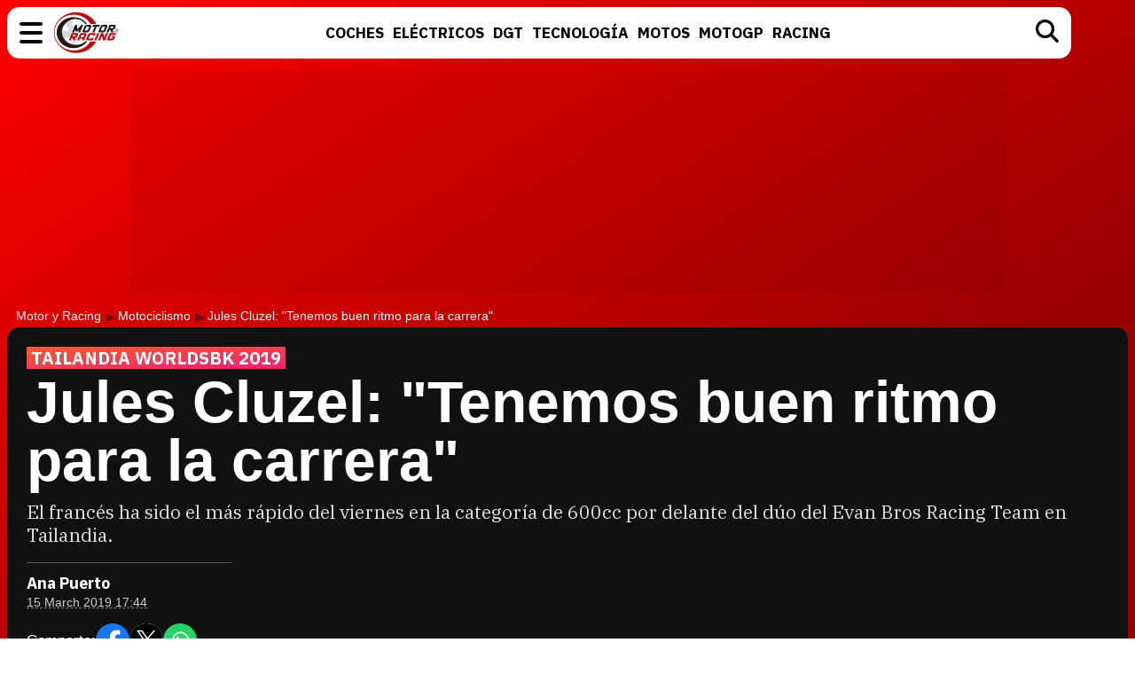

--- FILE ---
content_type: text/html; charset=UTF-8
request_url: https://www.motoryracing.com/motogp/noticias/jules-cluzel-tenemos-buen-ritmo-carrera/
body_size: 11162
content:
<!DOCTYPE html>
<html lang="es">
<head>
<title>Jules Cluzel: "Tenemos buen ritmo para la carrera" - Motor y Racing</title>
<meta charset="UTF-8">
<meta name="description" content="El francés ha sido el más rápido del viernes en la categoría de 600cc por delante del dúo del Evan Bros Racing Team en Tailandia." />
<meta name="robots" content="max-image-preview:large">
<meta property="fb:app_id" content="113654438707458" />
<meta property="og:site_name" content="Motor y Racing"/>
<link href="https://www.motoryracing.com/images/noticias/portada/28000/28268-n.jpg" rel="image_src" />
<meta property="og:title" content="Jules Cluzel: 'Tenemos buen ritmo para la carrera'"/>
<meta property="og:url" content="https://www.motoryracing.com/motogp/noticias/jules-cluzel-tenemos-buen-ritmo-carrera/"/>
<meta property="og:description" content="El francés ha sido el más rápido del viernes en la categoría de 600cc por delante del dúo del Evan Bros Racing Team en Tailandia."/>
<meta property="og:type" content="article"/>
<meta property="og:image" content="https://www.motoryracing.com/images/noticias/portada/28000/28268-n.jpg"/>
<meta name="twitter:card" content="summary_large_image"> 
<meta name="twitter:site" content="@motoryracing">
<meta name="twitter:url" content="https://www.motoryracing.com/motogp/noticias/jules-cluzel-tenemos-buen-ritmo-carrera/">
<meta name="twitter:title" content="Jules Cluzel: 'Tenemos buen ritmo para la carrera'">
<meta name="twitter:description" content="El francés ha sido el más rápido del viernes en la categoría de 600cc por delante del dúo del Evan Bros Racing Team en Tailandia.">
<meta name="twitter:image" content="https://www.motoryracing.com/images/noticias/portada/28000/28268-n.jpg">
<meta name="viewport" content="width=device-width, initial-scale=1.0" />
<meta name="keywords" content="Jules Cluzel, GMT94 Yamaha, World Supersport, Supersport, Mundial de Superbikes, THAWorldSBK" />
<meta http-equiv="Content-Type" content="text/html; charset=utf-8" />
<meta http-equiv="Content-Language" content="es" />
<link rel="stylesheet" href="https://www.motoryracing.com/css/styles.min.css?v=0.7" type="text/css"/>
<link rel="alternate" type="application/rss+xml" title="Motor y Racing RSS" href="https://www.motoryracing.com/rss/motoryracing.xml" />
<link rel="canonical" href="https://www.motoryracing.com/motogp/noticias/jules-cluzel-tenemos-buen-ritmo-carrera/">
<link rel="preconnect" href="https://pagead2.googlesyndication.com">
<link rel="preconnect" href="https://tags.refinery89.com">
<link rel="preconnect" href="https://fonts.googleapis.com">
<link rel="preconnect" href="https://fonts.gstatic.com" crossorigin>
<link rel="stylesheet" href="https://fonts.googleapis.com/css2?family=IBM+Plex+Sans:wght@700&family=IBM+Plex+Serif:wght@400;700&display=swap" media="all" onload="this.media='all'">
<noscript>
  <link rel="stylesheet" href="https://fonts.googleapis.com/css2?family=IBM+Plex+Sans:wght@700&family=IBM+Plex+Serif:wght@400;700&display=swap">
</noscript>
<link fetchpriority="high" rel="preload" as="image" href="https://www.motoryracing.com/images/noticias/portada/28000/28268-n4.webp" media="(max-width:250px)" type="image/webp"/>
<link fetchpriority="high" rel="preload" as="image" href="https://www.motoryracing.com/images/noticias/portada/28000/28268-n3.webp" media="(min-width:251px) and (max-width:350px)" type="image/webp"/>
<link fetchpriority="high" rel="preload" as="image" href="https://www.motoryracing.com/images/noticias/portada/28000/28268-n2.webp" media="(min-width:351px) and (max-width:550px)" type="image/webp"/>
<link fetchpriority="high" rel="preload" as="image" href="https://www.motoryracing.com/images/noticias/portada/28000/28268-n1.webp" media="(min-width:551px) and (max-width:750px)" type="image/webp"/>
<link fetchpriority="high" rel="preload" as="image" href="https://www.motoryracing.com/images/noticias/portada/28000/28268-n.webp" media="(min-width:751px)" type="image/webp"/>
<script type="application/ld+json">[{"@context":"http://schema.org","@type":"NewsArticle","mainEntityOfPage":{"@type":"WebPage","id":"https://www.motoryracing.com/motogp/noticias/jules-cluzel-tenemos-buen-ritmo-carrera/","breadcrumb":{"@type":"BreadcrumbList","itemListElement":[{"@type":"ListItem","position":1,"item":{"@id":"https://www.motoryracing.com","name":"Motor y Racing"}},{"@type":"ListItem","position":2,"item":{"@id":"https://www.motoryracing.com/motociclismo/","name":"Motociclismo"}},{"@type":"ListItem","position":3,"item":{"@id":"https://www.motoryracing.com/motogp/noticias/jules-cluzel-tenemos-buen-ritmo-carrera/","name":"Jules Cluzel: &quot;Tenemos buen ritmo para la carrera&quot;"}}]}},"author":{"@type":"Person","name":"Ana Puerto"},"datePublished":"2019-03-15T17:44:38+01:00","dateModified":"2019-03-15T17:44:38+01:00","headline":"Jules Cluzel: &quot;Tenemos buen ritmo para la carrera&quot;","articleBody":"Jules Cluzel aterriza en el Circuito Internacional de Chang en Buriram como segundo clasificado del campeonato tras su segundo puesto en la carrera de Australia. Aquella carrera fue algo imprevista ya que fue a flag to flag, toda una lotería en la que el francés ganó 20 puntos del podio de Phillip Island. Esto es empezar el año positivamente, y quiere seguir en ese camino para poder luchar por el título de nuevo esta temporada como lo hizo en 2018 contra Sandro Cortese. Después de llevarse el mejor tiempo en el primer día en Buriram, Cluzel admite que está contento &quot;porque ha dado un gran paso después de Australia&quot;, donde les costó un poco a su equipo GMT94 y a él. &quot;Cogimos 20 puntos, que por supuesto es bueno, pero tenemos que mejorar como hemos hecho hoy en los entrenamientos libres del viernes. Tendremos que mantenernos así y mejorar de cara a la clasificación de mañana. De todas formas, creo que tenemos buen ritmo para la carrera&quot;, concluye el francés. El ritmo es algo clave para la carrera, pero también las sensaciones del piloto. &quot;Estoy muy contento con la configuración. Sinceramente no he probado mucho, pero mañana probaré algo distinto, aunque no algo loco porque tenemos el ritmo&quot;, confirmaba Jules. &quot;Este circuito es uno en los que se frena fuerte, algo que me gusta, y se va muy rápido. Es importante coger muchos puntos aquí&quot;, zanjaba.","image":{"@type":"ImageObject","url":"https://www.motoryracing.com/images/noticias/portada/28000/28268-n2.jpg","height":"448","width":"700"},"isPartOf":{"@type":"WebSite","url":"https://www.motoryracing.com","name":"Motor y Racing"},"publisher":{"@type":"Organization","name":"Motor y Racing","url":"https://www.motoryracing.com","logo":{"@type":"ImageObject","url":"https://www.motoryracing.com/img/logo.png","width":"226","height":"38"},"sameAs":["https://www.facebook.com/motoryracing/","https://twitter.com/motoryracing","https://www.instagram.com/motoryracing/","https://www.youtube.com/c/motoryracing"]}}]</script>
<script>
    !function(t,e){var o,n,p,r;e.__SV||(window.posthog=e,e._i=[],e.init=function(i,s,a){function g(t,e){var o=e.split(".");2==o.length&&(t=t[o[0]],e=o[1]),t[e]=function(){t.push([e].concat(Array.prototype.slice.call(arguments,0)))}}(p=t.createElement("script")).type="text/javascript",p.crossOrigin="anonymous",p.async=!0,p.src=s.api_host.replace(".i.posthog.com","-assets.i.posthog.com")+"/static/array.js",(r=t.getElementsByTagName("script")[0]).parentNode.insertBefore(p,r);var u=e;for(void 0!==a?u=e[a]=[]:a="posthog",u.people=u.people||[],u.toString=function(t){var e="posthog";return"posthog"!==a&&(e+="."+a),t||(e+=" (stub)"),e},u.people.toString=function(){return u.toString(1)+".people (stub)"},o="init Ie Ts Ms Ee Es Rs capture Ge calculateEventProperties Os register register_once register_for_session unregister unregister_for_session js getFeatureFlag getFeatureFlagPayload isFeatureEnabled reloadFeatureFlags updateEarlyAccessFeatureEnrollment getEarlyAccessFeatures on onFeatureFlags onSurveysLoaded onSessionId getSurveys getActiveMatchingSurveys renderSurvey canRenderSurvey canRenderSurveyAsync identify setPersonProperties group resetGroups setPersonPropertiesForFlags resetPersonPropertiesForFlags setGroupPropertiesForFlags resetGroupPropertiesForFlags reset get_distinct_id getGroups get_session_id get_session_replay_url alias set_config startSessionRecording stopSessionRecording sessionRecordingStarted captureException loadToolbar get_property getSessionProperty Ds Fs createPersonProfile Ls Ps opt_in_capturing opt_out_capturing has_opted_in_capturing has_opted_out_capturing clear_opt_in_out_capturing Cs debug I As getPageViewId captureTraceFeedback captureTraceMetric".split(" "),n=0;n<o.length;n++)g(u,o[n]);e._i.push([i,s,a])},e.__SV=1)}(document,window.posthog||[]);
    posthog.init('phc_HJSC0EG7iyGsMRTs8B7O6aFaZ4txnmfjCcPjPDTyP9I', {
        api_host: 'https://eu.i.posthog.com',
        defaults: '2025-05-24',
        person_profiles: 'identified_only',
    })
</script>
<script type="text/javascript" data-cfasync="false">

(function(i,s,o,g,r,a,m){i['GoogleAnalyticsObject']=r;i[r]=i[r]||function(){
	(i[r].q=i[r].q||[]).push(arguments)},i[r].l=1*new Date();a=s.createElement(o),
	m=s.getElementsByTagName(o)[0];a.async=1;a.src=g;m.parentNode.insertBefore(a,m)
})(window,document,'script','//www.google-analytics.com/analytics.js','ga');


ga('create', 'UA-21185195-1', 'auto', 'main');
ga('create', 'UA-37727950-1', 'auto', 'secondary');
ga('main.send', 'pageview');
ga('secondary.send', 'pageview');
</script>

<script async src="/js/stats.min.js?v=1.0.9"></script>
<script src="https://tags.refinery89.com/motoryracingcom.js" async></script><link rel="icon" href="/favicon.svg"/>
<link rel="apple-touch-icon" sizes="180x180" href="/apple-touch-icon.png"/>
<link rel="mask-icon" href="/safari-pinned-tab.svg" color="#5bbad5"/>
<script defer src="https://cdn.gravitec.net/storage/b8a9dc5b83c803c308a1c933780e5438/client.js"></script>

<script>(function(w,d,s,l,i){w[l]=w[l]||[];w[l].push({'gtm.start': 
new Date().getTime(),event:'gtm.js'});var f=d.getElementsByTagName(s)[0], 
j=d.createElement(s),dl=l!='dataLayer'?'&l='+l:'';j.async=true;j.src= 
'https://www.googletagmanager.com/gtm.js?id='+i+dl;f.parentNode.insertBefore(j,f); 
})(window,document,'script','dataLayer','GTM-PMFLHNT3');</script> 


<script> 
	(function(d,s,id,h,t){ 
		var js,r,djs = d.getElementsByTagName(s)[0]; 
		if (d.getElementById(id)) {return;} 
		js = d.createElement('script');js.id =id;js.async=1; 
		js.h=h;js.t=t; 
		r=encodeURI(btoa(d.referrer)); 
		js.src="//"+h+"/pixel/js/"+t+"/"+r; 
		djs.parentNode.insertBefore(js, djs); 
	}(document, 'script', 'dogtrack-pixel','noxv.spxl.socy.es', 'NOXV_491_646_733')); 
</script> 

</head>
<body>
<header>
	<div class="cnt">
		<div class="bmenu" id="menubtn" role="button" aria-expanded="false" aria-controls="desplg" aria-label="Menú principal" onclick="var om=document.getElementById('desplg'); ot=document.getElementById('desps'); this.classList.toggle('active'); this.setAttribute('aria-expanded', this.classList.contains('active')); ot.classList.remove('active'); om.classList.toggle('active'); return false;"><span></span><span></span><span></span></div>
		<div class="myr"><a href="https://www.motoryracing.com"><span>Motor y Racing</span></a></div>
		<nav><ul>
			<li><a href="https://www.motoryracing.com/coches/"><span>Coches</span></a></li>
			<li><a href="https://www.motoryracing.com/electricos/"><span>Eléctricos</span></a></li>
			<li><a href="https://www.motoryracing.com/dgt/"><span>DGT</span></a></li>
			<li><a href="https://www.motoryracing.com/tecnologia/"><span>Tecnología</span></a></li>
			<li><a href="https://www.motoryracing.com/motos/"><span>Motos</span></a></li>
			<li><a href="https://www.motoryracing.com/motogp/"><span>MotoGP</span></a></li>
			<li><a href="https://www.motoryracing.com/racing/"><span>Racing</span></a></li>
		</ul></nav>
		<div class="bsearch" id="bsearch"><img src="/img/i_search.svg" width="26" height="26" alt="Buscar"/></div>
	</div>
</header>
<div class="overmenu" id="desplg">
	<div class="cnt">
		<ul>
			<li onclick="location.href='https://www.motoryracing.com/coches/'"><span>Coches</span></li>
			<li onclick="location.href='https://www.motoryracing.com/electricos/'"><span>Eléctricos</span></li>
			<li onclick="location.href='https://www.motoryracing.com/dgt/'"><span>DGT</span></li>
			<li onclick="location.href='https://www.motoryracing.com/tecnologia/'"><span>Tecnología</span></li>
			<li onclick="location.href='https://www.motoryracing.com/motos/'"><span>Motos</span></li>
			<li onclick="location.href='https://www.motoryracing.com/motogp/'"><span>MotoGP</span></li>
			<li onclick="location.href='https://www.motoryracing.com/racing/'"><span>Racing</span></li>
		</ul>
	</div>
</div>
<div class="overmenu" id="desps">
	<div class="cnt">
		<input type="text" id="searchtext" placeholder="Buscar..." />
	</div>
</div>
	<div class="over3rd" id="over3rd_sch"><div class="cnt" id="suggestions"></div></div>
<form name="search" id="search" action="/buscar/" method="post">
	<input type="hidden" name="q" id="ajcbus" value="" />
</form>
<div class="tad-wrap"><div id='top'></div></div>
<div id='x01'></div>

<style>
.bigmodule .info { display:inline-block; border-top:1px solid #555; margin:18px 0 0 0; padding:14px 40px 4px 0px; }
.bigmodule .author { font-family: 'IBM Plex Sans', sans-serif; color:#FFF; font-weight:700; font-size:18px; margin:0 0 5px 0; }
.bigmodule .date { font-family: -apple-system, BlinkMacSystemFont, Helvetica, sans-serif; font-size:14px; }
.bigmodule .date a { color:#CCC; text-decoration-style: dashed; text-decoration-color:#666; }
.cuadro-social { display:flex; align-items:center; gap:10px; margin:15px 0 4px 0; font-family: -apple-system, BlinkMacSystemFont, Helvetica, sans-serif; font-size:17px; color:#FFF; }
.cuadro-social a { display:block; width:38px; height:38px; }
.cuadro-social a span { display:none; }
.c-fb { background:url('/img/c_fb.svg'); background-size:38px 38px; }
.c-tw { background:url('/img/c_x.svg') #FFF; border-radius:40px; background-size:38px 38px; }
.c-wa { background:url('/img/c_whats.svg'); background-size:38px 38px; }
.art-rltd .tit { font-family: 'IBM Plex Sans', sans-serif; font-size:15px; font-weight:700; text-transform:uppercase; }
.blackbox ul { font-family:-apple-system, BlinkMacSystemFont, Helvetica, sans-serif; margin:15px 0 2px 20px; }
.blackbox ul li { font-weight:500; margin:0 0 8px 0; font-size:19px; }
.blackbox ul li a { color:#FFF; text-decoration:none; transition:text-decoration .3s ease-in-out; }
.blackbox ul li::marker { color:#fd0000; }
article .txt ul, article .txt ol {margin:1.4em 2em;}
article .txt .table-wrapper { max-width:100%; overflow-x:scroll; margin-bottom:22px; }
article .txt table { margin-bottom:16px; width:100%; font-size:85%; line-height:1.2em; border-collapse: separate;  border-spacing: 0;; border:1px solid #CCC; border-radius:10px; max-width:100%; min-width:100%; }
article .txt th, td { padding:7px 6px; }
article .txt th { background:#EEE; }
article .txt th:first-child { border-top-left-radius: 10px; }
article .txt th:last-child { border-top-right-radius: 10px; }
@media (max-width:500px) { .bigmodule .info { padding-right:20px; } }
.lat-box { border:1px solid #CCC; border-radius: var(--radius); margin-bottom:22px; padding:16px; font-family:var(--f-sans); }
.lat-tit { background:#EEE; text-transform:uppercase; border-radius:var(--radius-small); font-weight:bold; font-size:15.5px; letter-spacing:.03em; padding:6px 12px; margin-bottom:18px; color:#333; }
.lat-list { list-style:none; display:flex; flex-direction:column; gap:12px; }
.lat-list li { display:flex; gap:10px; cursor:pointer; align-items:center; }
.list-img { flex:0 0 75px; width:75px; height:75px; border-radius:var(--radius-small); overflow:hidden; }
.list-img img { width:75px; height:75px; object-fit:cover; transition:transform var(--t-medium); will-change:transform; }
.list-tit a { color:#000; font-size:17.5px; line-height:1.18em; text-decoration:underline; text-decoration-color:#FFF; text-decoration-thickness:3px; transition:text-decoration-color var(--t-medium); will-change:text-decoration-color; display: -webkit-box; -webkit-line-clamp: 3; -webkit-box-orient: vertical; overflow: hidden; }
@media (hover: hover) and (pointer: fine) {
.blackbox ul li a:hover { text-decoration:underline; }
.lat-list li:hover a { text-decoration:underline; text-decoration-color:#BBB; text-decoration-thickness:3px; }
.lat-list li:hover .list-img img { transform:scale(1.15); }
}
</style>

<main>
<div class="bigmodule">
	<div class="cnt">
		<div class="breadcrumb">
			<a class="bcl" href="https://www.motoryracing.com">Motor y Racing</a> <a class="bcl" href="https://www.motoryracing.com/motociclismo/">Motociclismo</a> Jules Cluzel: "Tenemos buen ritmo para la carrera"
		</div>
		<div class="blackbox">
			<div class="bcnt">
				<p class="antetit"><span>TAILANDIA WORLDSBK 2019</span></p>
				<h1>Jules Cluzel: "Tenemos buen ritmo para la carrera"</h1>
				<p class="desc">El francés ha sido el más rápido del viernes en la categoría de 600cc por delante del dúo del Evan Bros Racing Team en Tailandia.</p>
				
				<div class="info">
					<div class="avatar"></div>
					<div class="data">
						<p class="author">Ana Puerto</p>
						<p class="date"><a class="enlacefecha" href="https://www.motoryracing.com/archivo/2019/03-15/">15 March 2019 17:44</a></p>
					</div>
					<div class="cuadro-social">
						<p>Comparte:</p>
						<a target="_blank" href="https://www.facebook.com/sharer/sharer.php?u=https://www.motoryracing.com/motogp/noticias/jules-cluzel-tenemos-buen-ritmo-carrera/" class="c-fb" rel="nofollow"><span>Facebook</span></a>
						<a target="_blank" href="https://x.com/intent/tweet?text=En @motoryracing: Jules+Cluzel%3A+%22Tenemos+buen+ritmo+para+la+carrera%22&url=https%3A%2F%2Fwww.motoryracing.com%2Fmotogp%2Fnoticias%2Fjules-cluzel-tenemos-buen-ritmo-carrera%2F" class="c-tw" rel="nofollow"><span>X</span></a>
						<a href="whatsapp://send?text=Jules+Cluzel%3A+%22Tenemos+buen+ritmo+para+la+carrera%22%20https://www.motoryracing.com/motogp/noticias/jules-cluzel-tenemos-buen-ritmo-carrera/" data-action="share/whatsapp/share" class="c-wa" target="_blank" rel="nofollow"><span>WhatsApp</span></a>
					</div>
				</div>
			</div>
						<figure>
				<picture>
									<source media="(max-width:250px)" srcset="https://www.motoryracing.com/images/noticias/portada/28000/28268-n4.webp" type="image/webp">
					<source media="(min-width:251px) and (max-width:350px)" srcset="https://www.motoryracing.com/images/noticias/portada/28000/28268-n3.webp" type="image/webp">
					<source media="(min-width:351px) and (max-width:550px)" srcset="https://www.motoryracing.com/images/noticias/portada/28000/28268-n2.webp" type="image/webp">
					<source media="(min-width:551px) and (max-width:750px)" srcset="https://www.motoryracing.com/images/noticias/portada/28000/28268-n1.webp" type="image/webp">
					<source media="(min-width:751px)" srcset="https://www.motoryracing.com/images/noticias/portada/28000/28268-n.webp" type="image/webp">
					<img class="cover" src="https://www.motoryracing.com/images/noticias/portada/28000/28268-n.jpg" alt="Jules Cluzel: &quot;Tenemos buen ritmo para la carrera&quot;" width="1500" height="750" decoding="async" loading="eager">
								</picture>
			</figure>
					</div>
	</div>
</div>
<div class="mainmodule">
	<div class="cnt">
		<div class="center">
						<article>
				<div class="txt">
				<p><b>Jules Cluzel</b> aterriza en el Circuito Internacional de Chang en Buriram como segundo clasificado del campeonato tras su segundo puesto en la carrera de Australia. Aquella carrera fue algo imprevista ya que fue a <i>flag to flag,</i> <b>toda una lotería en la que el francés ganó 20 puntos del podio de Phillip Island. </b>Esto es empezar el año positivamente, y quiere seguir en ese camino para poder luchar por el título de nuevo esta temporada como lo hizo en 2018 contra Sandro Cortese.</p><div class='videoplaylist'><div class='videoplaylist-cnt'><div class='video-title'><span>Vídeo recomendado</span> Vídeo de presentación del nuevo Peugeot e-208 GTI</div><div class='video-wrapper'><video id='vid-3' class='video-js vjs-default-skin' data-title='Vídeo de presentación del nuevo Peugeot e-208 GTI' poster='' controls preload='auto' width='640' height='360' loop='true' playsinline><source src='https://www.motoryracing.com/media/videos/000/3/playlist.m3u8' type='application/x-mpegURL'><source src='https://www.motoryracing.com/media/videos/000/3/manifest.mpd' type='application/dash+xml'> <source src='https://www.motoryracing.com/media/videos/000/3.mp4' type='video/mp4'>El navegador no soporta el tag de vídeo.</video></div><div class='floating-countdown'></div><button class='floating-close'>X</button><button class='unmute-button' aria-label='Unmute video'><svg viewBox='0 0 24 24' xmlns='http://www.w3.org/2000/svg'><path d='M3.63 3.63a.996.996 0 0 0 0 1.41L7.29 8.7 7 9H4c-.55 0-1 .45-1 1v4c0 .55.45 1 1 1h3l3.29 3.29c.63.63 1.71.18 1.71-.71v-4.17l4.18 4.18c-.49.37-1.02.68-1.6.91-.36.15-.58.53-.58.92 0 .72.73 1.18 1.39.91.8-.33 1.55-.77 2.22-1.31l1.34 1.34a.996.996 0 1 0 1.41-1.41L5.05 3.63c-.39-.39-1.02-.39-1.42 0zM19 12c0 .82-.15 1.61-.41 2.34l1.53 1.53c.56-1.17.88-2.48.88-3.87 0-3.83-2.4-7.11-5.78-8.4-.59-.23-1.22.23-1.22.86v.19c0 .38.25.71.61.85C17.18 6.54 19 9.06 19 12zm-7-8-1.88 1.88L12 7.76zm4.5 8A4.5 4.5 0 0 0 14 7.97v1.79l2.48 2.48c.01-.08.02-.16.02-.24z'/></svg></button></div></div>

<link rel="stylesheet" href="https://www.motoryracing.com/css/video.custom.min.css" media="print" onload="this.media='all'">
<link rel="stylesheet" href="https://www.motoryracing.com/css/video-js.min.css" media="print" onload="this.media='all'">
<link rel="stylesheet" href="https://www.motoryracing.com/css/videojs.ads.css" media="print" onload="this.media='all'">
<link rel="stylesheet" href="https://www.motoryracing.com/css/videojs.ima.css" media="print" onload="this.media='all'">
<script src="//imasdk.googleapis.com/js/sdkloader/ima3.js"></script>
<script src="https://www.motoryracing.com/js/video.min.js"></script>
<script src="https://www.motoryracing.com/js/videojs.ads.min.js"></script>
<script src="https://www.motoryracing.com/js/videojs.ima.js"></script>
	
<script>
document.addEventListener('DOMContentLoaded', function() {
    const videoSliders = document.querySelectorAll('.videoplaylist');
    
    videoSliders.forEach((videoSlider, index) => {
        const video = videoSlider.querySelector('video');
        const videosliderCnt = videoSlider.querySelector('.videoplaylist-cnt');
        const countdown = videoSlider.querySelector('.floating-countdown');
        const closeBtn = videoSlider.querySelector('.floating-close');
        const unmuteBtn = videoSlider.querySelector('.unmute-button');
        
        if (!video) return; // Skip if no video found
        
        // Initialize VideoJS player
        const player = videojs(video);
        const random_number = Math.floor((Math.random() * 10000000) + 1);
        
        player.muted(true);
        player.playsinline(true);
        player.autoplay(true);
        player.fluid(true);
        
        // IMA options for ads
        const imaOptions = {
            id: 'content_video_' + index,
            adTagUrl: 'https://pubads.g.doubleclick.net/gampad/ads?iu=/15748617,1007950/Motoryracingcom/Motoryracingcom-Video-Instream&description_url=https%3A%2F%2Fwww.motoryracing.com&tfcd=0&npa=0&sz=400x300%7C640x360%7C640x480%7C1280x720&gdfp_req=1&unviewed_position_start=1&output=vast&env=vp&impl=s&plcmt=1&correlator='+random_number+'&gdpr=${GDPR}&gdpr_consent=${GDPR_CONSENT_755}'
        };
        player.ima(imaOptions);
        
        // Only apply floating behavior to the first video
        if (index === 0) {
            initializeFloatingBehavior(player, videosliderCnt, videoSlider, countdown, closeBtn, unmuteBtn);
        } else {
            // For non-floating videos, just handle the unmute button
            initializeUnmuteButton(player, unmuteBtn);
        }
    });
});

function initializeUnmuteButton(player, unmuteBtn) {
    if (!unmuteBtn) return;
    
    function updateUnmuteButton() {
        if (player.muted()) {
            unmuteBtn.style.display = 'flex';
        } else {
            unmuteBtn.style.display = 'none';
        }
    }
    
    unmuteBtn.addEventListener('click', () => {
        player.muted(false);
        updateUnmuteButton();
    });
    
    player.on('volumechange', updateUnmuteButton);
    updateUnmuteButton();
}

function initializeFloatingBehavior(player, videosliderCnt, placeholder, countdown, closeBtn, unmuteBtn) {
    let hasBeenViewed = false;
    let isFloating = false;
    let isDisabled = false;
    let countdownInterval = null;
    
    // Initialize unmute button
    initializeUnmuteButton(player, unmuteBtn);
    
    function makeVideoFloat() {
        if (isFloating || isDisabled) return;
        
        isFloating = true;
        videosliderCnt.classList.add('floating');
        
        // Start countdown
        let seconds = 18;
        if (countdown) {
            countdown.style.display = 'block';
            countdown.textContent = seconds;
            
            countdownInterval = setInterval(() => {
                seconds--;
                countdown.textContent = seconds;
                
                if (seconds <= 0) {
                    clearInterval(countdownInterval);
                    countdown.style.display = 'none';
                    if (closeBtn) {
                        closeBtn.style.display = 'block';
                    }
                }
            }, 1000);
        }
    }

    function returnVideoToPlace() {
        if (!isFloating) return;
        
        isFloating = false;
        videosliderCnt.classList.remove('floating');
        
        if (countdown) {
            countdown.style.display = 'none';
        }
        if (closeBtn) {
            closeBtn.style.display = 'none';
        }
        
        if (countdownInterval) {
            clearInterval(countdownInterval);
            countdownInterval = null;
        }
    }
    
    if (closeBtn) {
        closeBtn.addEventListener('click', () => {
            returnVideoToPlace();
            isDisabled = true; // Disable further floating behavior
        });
    }
    
    const observer = new IntersectionObserver((entries) => {
        if (isDisabled) return;
        
        entries.forEach(entry => {
            if (entry.isIntersecting) {
                // Video position is in view
                hasBeenViewed = true;
                if (isFloating) {
                    returnVideoToPlace();
                }
            } else {
                // Video position is out of view
                if (hasBeenViewed && !isFloating) {
                    makeVideoFloat();
                }
            }
        });
    }, {
        threshold: 0.1 // Trigger when 10% is visible
    });
    
    observer.observe(placeholder);
}
</script><p>Después de llevarse el mejor tiempo en el primer día en Buriram,<b> Cluzel admite que está contento "porque ha dado un gran paso después de Australia", donde les costó un poco a su equipo GMT94 y a él.</b> "Cogimos 20 puntos, que por supuesto es bueno, pero tenemos que mejorar como hemos hecho hoy en los entrenamientos libres del viernes. Tendremos que mantenernos así y mejorar de cara a la clasificación de mañana. De todas formas, <b>creo que tenemos buen ritmo para la carrera",</b> concluye el francés.</p><div class="mad-intext"><div id="intext"></div></div><p>El ritmo es algo clave para la carrera, pero también las sensaciones del piloto.<b> "Estoy muy contento con la configuración.</b> Sinceramente no he probado mucho, pero mañana probaré algo distinto, aunque no algo loco porque tenemos el ritmo", confirmaba Jules. "Este circuito es uno en los que se frena fuerte, algo que me gusta, y se va muy rápido. Es importante coger muchos puntos aquí", zanjaba.</p>
								</div>
			</article>	
			<div class="art-rltd">
				<div id="addoor-position"></div>
			</div>
		</div>
		<div class="side">
			<div class="lad-wrap"><div class="lad-cnt"><div id='right1'></div></div></div>
			<aside class="lat-box">
				<div class="lat-tit">Destacados</div>
				<ul class="lat-list">
					<li onclick="window.location.href='https://www.motoryracing.com/dgt/noticias/multas-dgt-verano-chanclas-sin-camiseta-calor/'";><span class="list-img"><img src="https://www.motoryracing.com/images/noticias/portada/37000/37526-c4.webp" width="155" height="120" alt="Conducir en verano: chanclas, gafas de sol y cómo puede multarte la DGT"></span><span class="list-tit"><a href="https://www.motoryracing.com/dgt/noticias/multas-dgt-verano-chanclas-sin-camiseta-calor/">Conducir en verano: chanclas, gafas de sol y cómo puede multarte la DGT</a></span></li>
					<li onclick="window.location.href='https://www.motoryracing.com/electricos/noticias/coches-electricos-mayor-autonomia-2025-espana/'";><span class="list-img"><img src="https://www.motoryracing.com/images/noticias/portada/37000/37516-c4.webp" width="155" height="120" alt="Los coches eléctricos con más autonomía en 2025"></span><span class="list-tit"><a href="https://www.motoryracing.com/electricos/noticias/coches-electricos-mayor-autonomia-2025-espana/">Los coches eléctricos con más autonomía en 2025</a></span></li>
					<li onclick="window.location.href='https://www.motoryracing.com/dgt/noticias/multas-trafico-espana-record-2023-comparativa-europea/'";><span class="list-img"><img src="https://www.motoryracing.com/images/noticias/portada/37000/37514-c4.webp" width="155" height="120" alt="¿Cuántas multas de tráfico pone la DGT y cuánto ingresa por ellas?"></span><span class="list-tit"><a href="https://www.motoryracing.com/dgt/noticias/multas-trafico-espana-record-2023-comparativa-europea/">¿Cuántas multas de tráfico pone la DGT y cuánto ingresa por ellas?</a></span></li>
					</a></span></li>
				</ul>
			</aside>
				<div class="lad-wrap"><div class="lad-cnt"><div id='right2'></div></div></div>
				<div class="lad-wrap"><div class="lad-cnt"><div id='right3'></div></div></div>
		</div>
	</div>
</div>
						
			
			<script>
				const txt = document.querySelector('.txt');
				const sidebar = document.querySelector('.side');

				function updateSidebar() {
  					const height = txt.offsetHeight;
					const width = window.innerWidth;

					const old = sidebar.querySelectorAll('.lad-wrap.dynamic');
					old.forEach(el => el.remove());

					if (width < 728) return;

					let numAdsExtra = 0;
					if (height < 3400) numAdsExtra = 1;
					else if (height < 4400) numAdsExtra = 2;
					else if (height < 5400) numAdsExtra = 3;
					else if (height < 6400) numAdsExtra = 4;
					else numAdsExtra = 5;

					for (let i = 1; i <= numAdsExtra; i++) {
						let cont = i + 3;
						const wrap = document.createElement('div');
						wrap.className = 'lad-wrap dynamic';

						const cnt = document.createElement('div');
						cnt.className = 'lad-cnt';

						const inner = document.createElement('div');
						inner.id = `right${cont}`;

						cnt.appendChild(inner);
						wrap.appendChild(cnt);
						sidebar.appendChild(wrap);
					}
				}
				updateSidebar();
			</script>
			
			</main><script>function a(r){try{for(;r.parent&&r!==r.parent;)r=r.parent;return r}catch(r){return null}}var n=a(window);if(n&&n.document&&n.document.body){var s=document.createElement("script");s.setAttribute("data-gdpr-applies", "${gdpr}");s.setAttribute("data-consent-string", "${gdpr_consent}");s.src="https://static.sunmedia.tv/integrations/bc8d4ad5-bd5f-4033-aea1-5cf2d21b812e/bc8d4ad5-bd5f-4033-aea1-5cf2d21b812e.js",s.async=!0,n.document.body.appendChild(s)}</script>
<footer>
<ul class="footer-social">
	<li><a href="https://www.facebook.com/motoryracing" target="_blank" class="share-fb" rel="nofollow"><img src="https://www.motoryracing.com/img/i_fb.svg" width="45" height="45" loading="lazy" alt="Facebook" /></a></li>
	<li><a href="https://x.com/motoryracing" target="_blank" class="share-tw" rel="nofollow"><img src="https://www.motoryracing.com/img/c_x.svg" width="45" height="45" loading="lazy" alt="Twitter / X" /></a></a></li>
	<li><a href="https://www.instagram.com/motoryracing/" target="_blank" class="share-ig" rel="nofollow"><img src="https://www.motoryracing.com/img/i_ig.svg" width="45" height="45" loading="lazy" alt="Instagram" /></a></a></li>
	<li><a href="https://www.youtube.com/c/Motoryracing" target="_blank" class="share-yt" rel="nofollow"><img src="https://www.motoryracing.com/img/i_yt.svg" width="45" height="45" loading="lazy" alt="YouTube" /></a></a></li>
</ul>
<div class="tad-wrap"><div id="bottom"></div></div>
<div class="modfoot"><div class="cnt">
<div class="copy">
	<p class="myr"><span>Motor y Racing</span></p>
	<p class="noxvo"><a href="http://www.noxvo.com/" target="_blank">Noxvo © 2011 - 2026</a></p>
</div>
<ul class="footer-internal">
	<li><a href="https://www.motoryracing.com/web/nosotros/">Quiénes somos</a></li>
	<li><span onclick="location.href='https://www.motoryracing.com/web/legal/'">Aviso legal</span></li>
	<li><span onclick="">Gestionar cookies y privacidad</span></li>
	<li><span onclick="location.href='https://www.motoryracing.com/web/gdpr/'">Política de privacidad</span></li>
	<li><span onclick="location.href='https://www.motoryracing.com/web/cookies/'">Política de cookies</span></li>
	<li><span onclick="location.href='https://www.motoryracing.com/web/contacto/'">Contactar</span></li>
	<li><span onclick="location.href='https://www.noxvo.com'">Publicidad</span></li>
	<li><a href="https://www.motoryracing.com/archivo/">Hemeroteca</a></li>
</ul>

<div class="noxvonet">
	<div class="n-act">
	<p>Actualidad</p>
	<ul>
		<li><a href="https://www.losreplicantes.com" target="_blank">Los Replicantes</a></li>
		<li><a href="https://www.capitanofertas.com" target="_blank">Capitán Ofertas</a></li>
	</ul>
	</div>
	<div class="n-ent">
	<p>Entretenimiento</p>
	<ul>
		<li><a href="http://www.formulatv.com" target="_blank">FormulaTV</a></li>
		<li><a href="http://www.formulatvempleo.com" target="_blank">FormulaTV Empleo</a></li>
		<li><a href="https://www.ecartelera.com" target="_blank">eCartelera</a></li>
		<li><a href="https://www.ecartelera.com.mx" target="_blank">eCartelera México</a></li>
		<li><a href="https://www.movienco.co.uk" target="_blank">Movie'n'co</a></li>
	</ul>
	</div>
	<div class="n-lsw">
	<p>Lifestyle W</p>
	<ul>
		<li><a href="https://www.bekia.es" target="_blank">Bekia</a></li>
		<li><a href="https://www.bekiamoda.com" target="_blank">Moda</a></li>
		<li><a href="https://www.bekiabelleza.com" target="_blank">Belleza</a></li>
		<li><a href="https://www.bekiapareja.com" target="_blank">Pareja</a></li>
		<li><a href="https://www.bekiapadres.com" target="_blank">Padres</a></li>
		<li><a href="https://www.bekiasalud.com" target="_blank">Salud</a></li>
		<li><a href="https://www.bekiamascotas.com" target="_blank">Mascotas</a></li>
		<li><a href="https://www.bekianavidad.com" target="_blank">Navidad</a></li>
		<li><a href="https://www.bekiaviajes.com" target="_blank">Viajes</a></li>
		<li><a href="https://www.bekiapsicologia.com" target="_blank">Psicología</a></li>
		<li><a href="https://www.bekiafit.com" target="_blank">Fit</a></li>
		<li><a href="https://www.bekiahogar.com" target="_blank">Hogar</a></li>
	</ul>
	</div>
	<div class="n-lsm">
	<p>Lifestyle M</p>
	<ul>
		<li><a href="https://www.menzig.es" target="_blank">MENzig</a></li>
		<li><a href="https://www.menzig.fit" target="_blank">Fitness</a></li>
		<li><a href="https://www.menzig.tech" target="_blank">Tecnología</a></li>
		<li><a href="https://www.menzig.style" target="_blank">Estilo</a></li>
		<li><a href="https://www.zonared.com" target="_blank">Zonared</a></li>
		<li><a href="https://www.f1aldia.com" target="_blank">F1 al día</a></li>
	</ul>
	</div>
	<div class="n-ser">
	<p>Servicios</p>
	<ul>
		<li><a href="https://www.norzex.com/diseno/" target="_blank">Diseño web</a></li>
		<li><a href="https://www.norzex.com/seo/" target="_blank">SEO</a></li>
		<li><a href="https://www.norzex.com/redes-sociales/" target="_blank">Redes sociales</a></li>
	</ul>
	</div>
	
</div>
</div></div>

</footer>
<script src="https://www.motoryracing.com/js/gpt.js"></script>
<script>
function ready(e){"loading"!==document.readyState?e():document.addEventListener("DOMContentLoaded",e)}async function llamada(e,t){try{const n=new AbortController,s=setTimeout((()=>n.abort()),5e3),o=await fetch(e,{method:"POST",headers:{"Content-Type":"application/json"},body:JSON.stringify(t),signal:n.signal});if(clearTimeout(s),!o.ok)throw new Error(`HTTP error! Status: ${o.status}`);return await o.text()}catch(e){return console.error("Request error:",e),""}}function enviarsearch(){document.getElementById("search").submit()}ready((()=>{const e=document.getElementById("searchtext"),t=document.getElementById("suggestions"),n=document.getElementById("ajcbus"),s=document.getElementById("over3rd_sch"),o=document.getElementById("search"),c=document.getElementById("bsearch");let a=null,r=0,i=0;void 0!==document.getElementById("uahsfiuhioaufh")?(console.log("Adblock no detectado"),"function"==typeof ga&&ga("main.send","event","Adblock","Unblocked","false",{nonInteraction:!0})):(console.log("Adblock detectado"),"function"==typeof ga&&ga("main.send","event","Adblock","Blocked","true",{nonInteraction:!0}));let l=null;const d=(u=async function(){const o=e.value.trim();if(o){l&&l.abort(),l=new AbortController;try{const e=await llamada("/web/buscar/index_js.php",{queryString:o,signal:l.signal});t.innerHTML=e;const c=document.getElementsByClassName("resenlace");i=c.length,n&&(n.value=o),i>0&&!s.classList.contains("active")&&s.classList.add("active"),r=0}catch(e){"AbortError"!==e.name&&console.error("Error updating search results:",e)}}else s.classList.remove("active")},m=300,function(...e){clearTimeout(a),a=setTimeout((()=>{a=null,u(...e)}),m)});var u,m;e&&(e.addEventListener("keydown",(function(e){if("Enter"!==e.key)return"ArrowDown"===e.key&&s.classList.contains("active")?(e.preventDefault(),r>0&&document.querySelector(`#resultid${r}`).classList.remove("sel"),r=Math.min(r+1,i),void(r>0&&document.querySelector(`#resultid${r}`).classList.add("sel"))):"ArrowUp"===e.key&&s.classList.contains("active")?(e.preventDefault(),void(r>0&&(document.querySelector(`#resultid${r}`).classList.remove("sel"),r=Math.max(r-1,0),r>0&&document.querySelector(`#resultid${r}`).classList.add("sel")))):void(["ArrowUp","ArrowDown","Enter"].includes(e.key)||d());if(r>0&&r<=i){const t=document.getElementById(`resultid${r}`);t&&(e.preventDefault(),window.location.href=t.href)}else o.submit()})),e.addEventListener("focus",(()=>{t.innerHTML.trim()&&!s.classList.contains("active")&&s.classList.add("active")}))),c&&c.addEventListener("click",(()=>{const t=document.getElementById("desps"),n=document.getElementById("desplg"),o=document.getElementById("menubtn");n&&n.classList.remove("active"),o&&o.classList.remove("active"),t&&t.classList.toggle("active"),s.classList.contains("active")?s.classList.remove("active"):e&&e.focus()})),document.addEventListener("click",(e=>{!e.target.closest("#search-container")&&s.classList.contains("active")&&s.classList.remove("active")}))}));
</script></body>
</html>

--- FILE ---
content_type: text/css
request_url: https://www.motoryracing.com/css/video.custom.min.css
body_size: 1065
content:
.videoslider {
	position:relative;
	width:100%;
	aspect-ratio:16/10;
	height:auto;
	margin-block:20px;
}

.videoplaylist {
	position:relative;
	width:100%;
	aspect-ratio:16/11;
	height:auto;
	margin-block:20px;
}

.videoslider-cnt {
	background:#444;
	color:#FFF;
	border-radius:12px;
	padding:10px;
}

.videoplaylist-cnt {
	background:#111;
	color:#FFF;
	border-radius:12px;
	padding:10px;
}

.video-title {
	font-size: 16px;
	font-weight: bold;
	margin-bottom: 10px;
	line-height: 1.1;
    font-family:var(--f-sans);
    margin-right:30px;
    display:flex; gap:8px; align-items:center;
    width:calc(100% - 30px);
}

.video-title::before { content:''; width:18px; height:18px; background:url('https://www.motoryracing.com/images/play.svg'); background-size:contain; filter:invert(1); flex:0 0 18px; }

.videoplaylist-cnt .video-title { text-align:center; flex-direction:column; }
.videoplaylist-cnt .video-title::before { width:27px; height:27px; flex:0 0 27px; filter: invert(38%) sepia(73%) saturate(2297%) hue-rotate(338deg) brightness(92%) contrast(109%); }
.videoplaylist-cnt .video-title { width:100%; margin-right:0; }
.videoplaylist-cnt .video-title span { text-transform:uppercase; font-size:12px; color:#EEE; }


.videoslider-cnt.floating .video-title {
	font-size: 14px;
	margin-bottom: 10px;
}

.videoslider-cnt.floating {
	position: fixed;
	top: 70px;
	right: 20px;
	width: 400px;
	aspect-ratio:16/10;
	z-index: 9999;
	box-shadow: 0 4px 8px rgba(0,0,0,0.3);
}

.videoslider-cnt.floating .video-wrapper { width:380px; aspect-ratio:16/9; }

.videoplaylist-cnt.floating {
	position: fixed;
	top: 70px;
	right: 20px;
	width: 400px;
	aspect-ratio:16/11;
	z-index: 9999;
	box-shadow: 0 4px 8px rgba(0,0,0,0.3);
}

.videoplaylist-cnt.floating .video-wrapper { width:380px; aspect-ratio:16/9; }
.videoplaylist-cnt.floating .video-title { font-size:14px; }
.videoplaylist-cnt.floating .video-title span { display:none; }
.videoplaylist-cnt.floating .video-title::before { width:14px; height:14px; flex:0 0 14px; }

.videoslider-cnt video {
	width: 100%;
	height: 100%;
}

.video-js { border-radius:6px; overflow:hidden;}

.videoslider-cnt.floating .video-title { white-space:nowrap; text-overflow:ellipsis; overflow:hidden; font-size: 15px; }
.videoslider-cnt.floating .video-title::before { flex:0 0 14px; width:14px; height:14px; }

.floating-countdown {
	position: absolute;
	top: 2px;
	right: 5px;
	background-color: rgba(0,0,0,0.6);
	color: white;
	padding:0 8px;
	border-radius:6px;
	font-size: 11px;
	display: none;
	z-index: 10;
    font-family:var(--f-sans);
}

.floating-close {
	position: absolute;
	top: 5px;
	right: 5px;
	background-color: rgba(0,0,0,0.65);
	color: white;
	border: none;
	padding: 4px 8px;
	border-radius: 6px;
	font-size: 14px;
	cursor: pointer;
	display: none;
    font-weight:bold;
	z-index: 10;
}

.floating-close:hover {
	background-color: rgba(0,0,0,0.9);
}

.unmute-button {
	position: absolute;
	top: 50%;
	left: 50%;
	transform: translate(-50%, -50%);
	background-color: rgba(0, 0, 0, 0.5);
	color: white;
	border: 2px solid white;
	border-radius: 50%;
	width: 60px;
	height: 60px;
	font-size: 24px;
	cursor: pointer;
	display: none;
	z-index: 5;
	transition: background-color 0.3s ease;
	display:flex;
	align-items:center;
	justify-content:center;
}

.unmute-button:hover {
	background-color: rgba(0, 0, 0, 0.9);
}

.unmute-button svg {
	width: 30px;
	height: 30px;
	fill: white;
}

.videoslider.floating .unmute-button {
	width: 50px;
	height: 50px;
	font-size: 20px;
}

.videoslider.floating .unmute-button svg {
	width: 25px;
	height: 25px;
}

.video-js .vjs-control-bar { background:rgba(0,0,0,.7) !important; }
.video-js .vjs-slider { background:rgba(0,0,0,.95) !important; }
.video-js .vjs-load-progress div { background:rgba(120,10,0,.8) !important; }
.vjs-mouse-display .vjs-time-tooltip { background:#8c1a10 !important; }

@media (max-width: 1400px) {
.videoslider-cnt.floating { width:360px; }
.videoslider-cnt.floating .video-wrapper { width:340px; }
.videoplaylist-cnt.floating { width:360px; }
.videoplaylist-cnt.floating .video-wrapper { width:340px; }
}

@media (max-width:850px) {
.videoslider-cnt.floating { top:50px; right:0; left:0; height:116px; width:calc(100% - 16px); overflow:hidden; padding:6px 10px; }
.videoslider-cnt.floating .video-wrapper { width:177px; }
.videoslider-cnt.floating .video-title { position:absolute; white-space:normal; left:197px; right:30px; width:calc(100% - 227px); top:0; bottom:0; overflow:hidden; text-align:center; font-size:14px; }
.videoslider-cnt.floating .video-title::before { display:none; }
.unmute-button { width:50px; height:50px; }
.videoslider-cnt.floating .unmute-button { left:95px; }
.videoslider-cnt.floating .floating-countdown { top:4px; }
.videoslider-cnt.floating .unmute-button { left:95px; }
.videoslider-cnt.floating .vjs-remaining-time { display:none; }

.videoplaylist-cnt.floating { border-radius:var(--radius); top:72px; right:8px; left:8px; height:116px; width:calc(100% - 16px); overflow:hidden; padding:8px; }
.videoplaylist-cnt.floating .video-wrapper { width:177px; }
.videoplaylist-cnt.floating .video-title { position:absolute; white-space:normal; left:197px; right:30px; width:calc(100% - 227px); top:0; bottom:0; overflow:hidden; text-align:center; font-size:14px; justify-content:center; }
.unmute-button { width:50px; height:50px; }
.videoplaylist-cnt.floating .unmute-button { left:95px; }
.videoplaylist-cnt.floating .floating-countdown { top:4px; }
.videoplaylist-cnt.floating .unmute-button { left:95px; }
.videoplaylist-cnt.floating .vjs-remaining-time { display:none; }
}

--- FILE ---
content_type: image/svg+xml
request_url: https://www.motoryracing.com/img/l_motoryracing.svg
body_size: 22749
content:
<?xml version="1.0" encoding="utf-8"?>
<!-- Generator: Adobe Illustrator 26.2.1, SVG Export Plug-In . SVG Version: 6.00 Build 0)  -->
<!DOCTYPE svg PUBLIC "-//W3C//DTD SVG 1.1 Basic//EN" "http://www.w3.org/Graphics/SVG/1.1/DTD/svg11-basic.dtd" [
	<!ENTITY st0 "display:none;">
	<!ENTITY st1 "display:inline;">
	<!ENTITY st2 "fill:#D7D8DC;">
	<!ENTITY st3 "fill:#D8D9DD;">
	<!ENTITY st4 "fill:#D8DADD;">
	<!ENTITY st5 "fill:#D9DADE;">
	<!ENTITY st6 "fill:#DADBDF;">
	<!ENTITY st7 "fill:#DBDCE0;">
	<!ENTITY st8 "fill:#DCDDE1;">
	<!ENTITY st9 "fill:#DDDEE1;">
	<!ENTITY st10 "fill:#DDDFE2;">
	<!ENTITY st11 "fill:#DEDFE3;">
	<!ENTITY st12 "fill:#DFE0E4;">
	<!ENTITY st13 "fill:#E0E1E4;">
	<!ENTITY st14 "fill:#E1E2E5;">
	<!ENTITY st15 "fill:#E2E3E6;">
	<!ENTITY st16 "fill:#E2E4E7;">
	<!ENTITY st17 "fill:#E3E4E7;">
	<!ENTITY st18 "fill:#E4E5E8;">
	<!ENTITY st19 "fill:#E5E6E9;">
	<!ENTITY st20 "fill:#E6E7E9;">
	<!ENTITY st21 "fill:#E7E8EA;">
	<!ENTITY st22 "fill:#E7E8EB;">
	<!ENTITY st23 "fill:#E9EAEC;">
	<!ENTITY st24 "fill:#EAEBED;">
	<!ENTITY st25 "fill:#EBEBEE;">
	<!ENTITY st26 "fill:#EBECEE;">
	<!ENTITY st27 "fill:#ECEDEF;">
	<!ENTITY st28 "fill:#EDEEF0;">
	<!ENTITY st29 "fill:#EEEFF0;">
	<!ENTITY st30 "fill:#EFEFF1;">
	<!ENTITY st31 "fill:#EFF0F2;">
	<!ENTITY st32 "fill:#F1F2F3;">
	<!ENTITY st33 "fill:#F2F2F4;">
	<!ENTITY st34 "fill:#F3F3F4;">
	<!ENTITY st35 "fill:#F3F4F5;">
	<!ENTITY st36 "fill:#F4F5F6;">
	<!ENTITY st37 "fill:#F6F6F7;">
	<!ENTITY st38 "fill:#F7F7F8;">
	<!ENTITY st39 "fill:#F7F8F8;">
	<!ENTITY st40 "fill:#F8F8F9;">
	<!ENTITY st41 "fill:#FAFAFA;">
	<!ENTITY st42 "fill:#FAFAFB;">
	<!ENTITY st43 "fill:#FBFBFB;">
	<!ENTITY st44 "fill:#FCFCFC;">
	<!ENTITY st45 "fill:#FDFDFD;">
	<!ENTITY st46 "fill:#FDFDFF;">
	<!ENTITY st47 "fill:#FFFFFF;">
	<!ENTITY st48 "fill:url(#SVGID_1_);">
	<!ENTITY st49 "fill:#BE0811;">
	<!ENTITY st50 "fill:#211915;">
	<!ENTITY st51 "fill:#A5A5A8;">
	<!ENTITY st52 "fill:url(#SVGID_00000152260017827519682550000017571073421478783110_);">
	<!ENTITY st53 "fill:#99989D;">
]>
<svg version="1.1" baseProfile="basic" id="Capa_1" xmlns="http://www.w3.org/2000/svg" xmlns:xlink="http://www.w3.org/1999/xlink"
	 x="0px" y="0px" viewBox="0 0 3640 2327" xml:space="preserve">
<g style="&st0;">
	<g style="&st1;">
		<path style="&st2;" d="M562.3,626.6L835.1,887c40.6,38.7,45.3,99.3,10.5,135.3c-16.7,17.2-40.3,26.4-65.8,25.6l-358.3-11.5
			c0,4-0.6,7.9-0.6,11.9c-0.1,164.8,54.7,331.3,155.9,474.2L883.4,1373c25.7-12.5,55.9-11.4,82.3,0.6V382.2
			C802.5,414.2,660.7,500,562.3,626.6z"/>
		<path style="&st2;" d="M944.8,1826.7c6.9,3.1,13.9,6.2,20.9,9.1v-93.1L944.8,1826.7z"/>
		<path style="&st2;" d="M965.7,1373.6c6.9,3.1,13.5,7,19.7,11.5V425l-17.5-43.3c-0.7,0.1-1.5,0.3-2.2,0.4V1373.6z"/>
		<path style="&st2;" d="M965.7,1742.7v93.1c6.5,2.8,13.1,5.4,19.7,8v-180.2L965.7,1742.7z"/>
		<path style="&st3;" d="M1005.1,1403.5V473.7L985.4,425v960.1C992.6,1390.4,999.2,1396.5,1005.1,1403.5z"/>
		<path style="&st3;" d="M985.4,1663.6v180.2c6.5,2.6,13.1,5.1,19.7,7.5v-266.8L985.4,1663.6z"/>
		<path style="&st3;" d="M1005.1,1584.5v266.8c6.5,2.4,13.1,4.7,19.7,6.9v-352.8L1005.1,1584.5z"/>
		<path style="&st3;" d="M1016.5,1419.6c3.4,5.8,6.1,11.8,8.3,17.9V522.4l-19.7-48.7v929.8
			C1009.3,1408.4,1013.1,1413.8,1016.5,1419.6z"/>
		<path style="&st4;" d="M1028,1492.5l-3.2,12.9v352.8c6.6,2.2,13.1,4.3,19.7,6.4V571.1l-19.7-48.7v915.1
			C1031.2,1455.6,1032.4,1474.7,1028,1492.5z"/>
		<path style="&st4;" d="M1064.2,1870.4V619.8l-19.7-48.7v1293.4C1051.1,1866.6,1057.6,1868.5,1064.2,1870.4z"/>
		<path style="&st5;" d="M1083.9,1875.7V668.5l-19.7-48.7v1250.6C1070.8,1872.3,1077.3,1874,1083.9,1875.7z"/>
		<path style="&st6;" d="M1103.6,1880.5V717.3l-19.7-48.7v1207.2C1090.5,1877.4,1097,1879,1103.6,1880.5z"/>
		<path style="&st7;" d="M1123.3,1884.8V752.1c-7.2-8.7-13.1-18.4-17.3-28.8l-2.4-6v1163.3C1110.2,1882,1116.7,1883.5,1123.3,1884.8
			z"/>
		<path style="&st7;" d="M1143,1888.6V770.7c-7.3-5.4-13.9-11.7-19.7-18.7v1132.8C1129.9,1886.2,1136.4,1887.4,1143,1888.6z"/>
		<path style="&st8;" d="M1162.7,1891.9V782.5c-1.5-0.7-3-1.5-4.6-2.2c-5.3-2.8-10.4-6-15.1-9.5v1117.9
			C1149.6,1889.8,1156.1,1890.9,1162.7,1891.9z"/>
		<path style="&st9;" d="M1182.4,1894.7V789.5c-6.6-1.6-13.2-3.9-19.7-6.9v1109.4C1169.3,1892.9,1175.8,1893.8,1182.4,1894.7z"/>
		<path style="&st10;" d="M1202.1,1897V792.3c-6.5-0.3-13.1-1.2-19.7-2.8v1105.2C1188.9,1895.5,1195.5,1896.3,1202.1,1897z"/>
		<path style="&st11;" d="M1221.8,1898.8V791.1c-6.4,1.1-13,1.5-19.7,1.2V1897C1208.6,1897.7,1215.2,1898.3,1221.8,1898.8z"/>
		<path style="&st12;" d="M1241.5,1900.1V785.5c-6.3,2.6-12.9,4.5-19.7,5.7v1107.6C1228.3,1899.3,1234.9,1899.7,1241.5,1900.1z"/>
		<path style="&st12;" d="M1261.2,1900.9v-1127c-6,4.8-12.6,8.6-19.7,11.6v1114.6C1248,1900.4,1254.6,1900.7,1261.2,1900.9z"/>
		<path style="&st13;" d="M1280.9,1901.1V751c-5.2,9-11.9,16.7-19.7,22.9v1127C1267.7,1901,1274.3,1901.1,1280.9,1901.1z"/>
		<path style="&st14;" d="M1300.6,1900.9V708l-15.8,35.2c-1.2,2.7-2.5,5.2-3.9,7.7v1150.2C1287.4,1901.2,1294,1901.1,1300.6,1900.9z
			"/>
		<path style="&st15;" d="M1320.3,1900.2V664l-19.7,44v1192.9C1307.1,1900.8,1313.7,1900.5,1320.3,1900.2z"/>
		<path style="&st16;" d="M1340,1898.9v-1279l-19.7,44v1236.2C1326.8,1899.9,1333.4,1899.4,1340,1898.9z"/>
		<path style="&st17;" d="M1359.7,1897.1V575.9l-19.7,44v1279C1346.5,1898.4,1353.1,1897.8,1359.7,1897.1z"/>
		<path style="&st18;" d="M1379.3,1894.8v-296.7l-16.1-68.1c-6.8-29-0.1-56.5,16.1-76.5V531.9l-19.7,44v1321.2
			C1366.2,1896.5,1372.8,1895.7,1379.3,1894.8z"/>
		<path style="&st19;" d="M1399,1436V487.9l-19.7,44v921.6C1384.9,1446.7,1391.5,1440.8,1399,1436z"/>
		<path style="&st19;" d="M1399,1892v-210.3l-19.7-83.5v296.7C1385.9,1894,1392.5,1893,1399,1892z"/>
		<path style="&st20;" d="M1418.7,1426.9V443.9l-19.7,44V1436C1405,1432.2,1411.6,1429.1,1418.7,1426.9z"/>
		<path style="&st20;" d="M1418.7,1888.5v-123.4l-19.7-83.5V1892C1405.6,1890.9,1412.2,1889.8,1418.7,1888.5z"/>
		<path style="&st21;" d="M1438.4,1884.6v-35.9l-19.7-83.5v123.4C1425.3,1887.3,1431.9,1886,1438.4,1884.6z"/>
		<path style="&st21;" d="M1435,1423.4c1.1-0.1,2.3-0.2,3.4-0.3V422.7c-2.9-1.2-5.7-2.5-8.6-3.7l-11.1,24.8v983.1
			C1423.9,1425.3,1429.4,1424.1,1435,1423.4z"/>
		<path style="&st22;" d="M1446.5,1882.8l-8-34.1v35.9C1441.1,1884,1443.8,1883.4,1446.5,1882.8z"/>
		<path style="&st22;" d="M1458.1,1423.4V431.6c-6.5-3.1-13.1-6-19.7-8.9V1423C1445,1422.5,1451.6,1422.6,1458.1,1423.4z"/>
		<path style="&st23;" d="M1477.8,1427.7V441.3c-6.5-3.3-13.1-6.5-19.7-9.6v991.8C1464.8,1424.2,1471.4,1425.6,1477.8,1427.7z"/>
		<path style="&st24;" d="M1497.5,1436.3V451.6c-6.5-3.6-13.1-7-19.7-10.4v986.5C1484.6,1429.9,1491.2,1432.8,1497.5,1436.3z"/>
		<path style="&st25;" d="M1507.9,1442.9l9.3,6.6V462.8c-6.5-3.8-13.1-7.5-19.7-11.2v984.7
			C1501.1,1438.3,1504.5,1440.5,1507.9,1442.9z"/>
		<path style="&st26;" d="M1536.9,1463.5v-375.6c-10.7-17.9-16.1-38.7-14.4-59.6c1.2-15.2,6.2-29.2,14.4-41.1V474.7
			c-6.5-4.1-13.1-8.1-19.7-11.9v986.7L1536.9,1463.5z"/>
		<path style="&st27;" d="M1556.6,1477.5v-365.1c-7.7-7.3-14.4-15.5-19.7-24.5v375.6L1556.6,1477.5z"/>
		<path style="&st27;" d="M1556,967.4l0.6-0.4V487.4c-6.5-4.3-13.1-8.6-19.7-12.7v512.4C1542.1,979.5,1548.5,972.9,1556,967.4z"/>
		<path style="&st28;" d="M1576.3,952.5V501c-6.5-4.6-13.1-9.2-19.7-13.6v479.5L1576.3,952.5z"/>
		<path style="&st28;" d="M1576.3,1491.5v-364.2c-7.1-4.2-13.7-9.2-19.7-14.9v365.1L1576.3,1491.5z"/>
		<path style="&st29;" d="M1596,1505.5v-369c-6.9-2.4-13.5-5.5-19.7-9.2v364.2L1596,1505.5z"/>
		<path style="&st29;" d="M1596,938.1V515.5c-6.5-4.9-13.1-9.7-19.7-14.4v451.5L1596,938.1z"/>
		<path style="&st30;" d="M1615.7,1519.5v-378l-4.4-0.8c-5.2-1-10.3-2.4-15.3-4.1v369L1615.7,1519.5z"/>
		<path style="&st30;" d="M1615.7,923.7V530.8c-6.5-5.2-13.1-10.3-19.7-15.3v422.7L1615.7,923.7z"/>
		<polygon style="&st31;" points="1635.4,1533.4 1635.4,1145.2 1615.7,1141.5 1615.7,1519.5 		"/>
		<path style="&st31;" d="M1635.4,909.3V547.1c-6.5-5.5-13.1-10.9-19.7-16.3v392.9L1635.4,909.3z"/>
		<polygon style="&st32;" points="1655.1,1547.4 1655.1,1149 1635.4,1145.2 1635.4,1533.4 		"/>
		<path style="&st32;" d="M1655.1,894.9V564.3c-6.5-5.8-13.1-11.6-19.7-17.2v362.3L1655.1,894.9z"/>
		<path style="&st33;" d="M1674.8,880.5v-298c-6.5-6.2-13-12.3-19.7-18.3v330.6L1674.8,880.5z"/>
		<polygon style="&st33;" points="1674.8,1561.4 1674.8,1152.8 1655.1,1149 1655.1,1547.4 		"/>
		<path style="&st34;" d="M1694.5,866.1V601.9c-6.5-6.5-13-13-19.7-19.3v298L1694.5,866.1z"/>
		<polygon style="&st34;" points="1694.5,1575.4 1694.5,1156.5 1674.8,1152.8 1674.8,1561.4 		"/>
		<path style="&st35;" d="M1714.2,851.7V622.3c-6.5-6.9-13-13.7-19.7-20.4v264.2L1714.2,851.7z"/>
		<polygon style="&st35;" points="1714.2,1589.4 1714.2,1160.3 1694.5,1156.5 1694.5,1575.4 		"/>
		<polygon style="&st36;" points="1733.9,1603.4 1733.9,1164.1 1714.2,1160.3 1714.2,1589.4 		"/>
		<path style="&st36;" d="M1733.9,837.3V644c-6.5-7.3-13-14.5-19.7-21.6v229.4L1733.9,837.3z"/>
		<polygon style="&st37;" points="1753.6,1617.4 1753.6,1167.9 1733.9,1164.1 1733.9,1603.4 		"/>
		<path style="&st37;" d="M1753.6,823V666.8c-6.5-7.7-13-15.3-19.7-22.9v193.4L1753.6,823z"/>
		<path style="&st38;" d="M1773.3,808.6V691.1c-6.4-8.2-13-16.3-19.7-24.3V823L1773.3,808.6z"/>
		<polygon style="&st38;" points="1773.3,1631.4 1773.3,1171.6 1753.6,1167.9 1753.6,1617.4 		"/>
		<path style="&st39;" d="M1793,794.2v-77.3c-6.4-8.7-13-17.2-19.7-25.7v117.5L1793,794.2z"/>
		<polygon style="&st39;" points="1793,1645.4 1793,1175.4 1773.3,1171.6 1773.3,1631.4 		"/>
		<path style="&st40;" d="M1812.7,779.8v-35.6c-6.4-9.2-13-18.3-19.7-27.3v77.3L1812.7,779.8z"/>
		<polygon style="&st40;" points="1812.7,1659.4 1812.7,1179.2 1793,1175.4 1793,1645.4 		"/>
		<path style="&st41;" d="M1814.3,1660.6c6.2-7.3,12.2-14.8,18-22.4v-455.2l-19.7-3.8v480.2L1814.3,1660.6z"/>
		<path style="&st41;" d="M1828.8,767.9c-5.3-8-10.7-15.9-16.2-23.8v35.6L1828.8,767.9z"/>
		<path style="&st42;" d="M1852.1,1611.1v-424.4l-19.7-3.8v455.2C1839.2,1629.3,1845.7,1620.3,1852.1,1611.1z"/>
		<path style="&st43;" d="M1871.8,1580.8v-390.3l-19.7-3.8v424.4C1858.9,1601.2,1865.5,1591.1,1871.8,1580.8z"/>
		<path style="&st44;" d="M1891.5,1546.2v-351.9l-19.7-3.8v390.3C1878.7,1569.4,1885.2,1557.9,1891.5,1546.2z"/>
		<path style="&st45;" d="M1911.1,1505.6V1198l-19.7-3.8v351.9C1898.5,1532.9,1905,1519.4,1911.1,1505.6z"/>
		<path style="&st46;" d="M1930.8,1456.1v-254.3l-19.7-3.8v307.6C1918.4,1489.4,1924.9,1472.9,1930.8,1456.1z"/>
		<path style="&st47;" d="M1950.5,1389.4v-183.9l-19.7-3.8v254.3C1938.5,1434.3,1945.1,1412.1,1950.5,1389.4z"/>
		<path style="&st47;" d="M1970.2,1221.3c0-4-0.5-8-0.6-12.1l-19.1-3.7v183.9C1963.6,1335.4,1970.3,1279,1970.2,1221.3z"/>
	</g>
</g>
<g>
	<g>
		<g>
			<g>
				<path style="&st47;" d="M1839.3,1635.4c-38.3,62.4-49.5,37.4-102.5,91.2c-177.1,180.8-272.6,206.7-551.5,224.5
					c-138.9,8.7-141.9-7.3-277.1-49.9c-135.1-42.6-233.3-72.6-340.9-163.5c-107.6-90.8-115.2-69.3-174.6-194
					c-13-31.8-21.5-86.9-33.3-119.2c-9.5-32.9-28.2-174.5-36-207.8c-5.6-33.8-261.2,72.2-266,38.3l-6.3-102.4l4.9,102.5
					c4.4,33.9,10.5,67.8,15.6,101.7c7.8,33.4,17.1,66.6,25.4,100.1c10.5,32.8,23.8,65,35.6,97.6c53.9,128.2,134.2,247.5,236.1,350.4
					c102.2,102.5,225.9,188.6,364.7,250.6c138.5,62.4,292.2,100.3,449.8,109.5c157.4,8.7,319.3-10.6,472-60.1
					c152.7-49.4,295.9-128.3,416.6-231.6c111.2-94.9,203.3-210.2,269.2-337.9L1839.3,1635.4z"/>
			</g>
		</g>
		<g>
			<g>
				<path style="&st47;" d="M295.8,984c7.8-33.4,7.1-25.3,16.6-58.2c11.8-32.3,34.2-73.5,47.1-105.3
					c59.4-124.7,42.1-197.3,149.6-288.2c107.5-91,203-79.2,338.1-121.9c135.2-42.8,177-75.1,315.9-66.5
					c279,17.6,199.5,24.9,437.8,141.3c72.1,35.2,179.1,129.5,218.9,196.4l526.5,0c-66.4-132.1-160.5-251.4-275-349.1
					c-120.8-103.1-263.9-182-416.4-231.4c-152.7-49.3-314.4-68.7-471.7-60.1C1025.8,50,872.2,88,733.6,150.2
					c-138.8,61.9-262.5,147.9-364.8,250.3C267,503.4,186.6,622.6,132.7,750.8C78.9,878.9,57,1129.7,57.5,1266.6l243.9-22.2
					C306.2,1210.6,290.2,1017.7,295.8,984z"/>
			</g>
		</g>
		<g>
			<g>
				<path style="&st47;" d="M2040.4,681.5l306,0c-66.4-132.1-160.5-251.4-275-349.1"/>
			</g>
		</g>
	</g>
	<linearGradient id="SVGID_1_" gradientUnits="userSpaceOnUse" x1="460" y1="1158" x2="1931.3361" y2="1158">
		<stop  offset="0.2773" style="stop-color:#D7D8DC"/>
		<stop  offset="0.4578" style="stop-color:#DCDCE0;stop-opacity:0.6938"/>
		<stop  offset="0.6574" style="stop-color:#E9E9EC;stop-opacity:0.3552"/>
		<stop  offset="0.8655" style="stop-color:#FFFFFF;stop-opacity:2.333343e-03"/>
		<stop  offset="0.8669" style="stop-color:#FFFFFF;stop-opacity:0"/>
	</linearGradient>
	<path style="&st48;" d="M1262.3,1910.6c-107.9,0-234.1,12.3-336.4-35.2l-9.6-4.5l104.8-399.8c5.1-19.4,2.1-40.6-8.4-59.6
		c-22-39.7-70-57.3-107.1-39.1l-335.3,176.4l-6.1-9c-93.2-137.1-106.5-329.3-103.7-487.6c0-2.3,0.2-4.5,0.4-6.7
		c0.1-1.5,0.3-3.1,0.3-4.6l0.2-13.4l348,11.4c20.3,0.6,38.9-6.6,52.2-20.3c12.3-12.7,19.1-30.1,19-48.8
		c-0.1-22.4-9.8-44.7-26.6-61.3L603.9,670.4l7.3-9.3C707,538.5,836.9,436.5,993.1,406l10.4-2l127.3,334.4
		c7.6,20,22.9,37.3,41.9,47.5c20.2,10.8,43.2,13,63.1,6c17.1-6,30.7-18.4,38.2-34.9l146.2-319.6l11.4,4.9
		c180.9,77.1,302.6,225.4,373,336.3l6.6,10.4l-268.2,196.8c-15.4,11.3-25,28.5-26.9,48.4c-4.2,42.8,27.6,84.5,71,93l343.9,67.2
		l0.1,10.5c0,1.5,0.1,3,0.2,4.5c0.1,2.4,0.3,4.8,0.2,7.2c-2.6,158.7-58.1,309.9-156.1,425.8l-7.8,9.2l-292.4-213.8
		c-17.4-12.8-38.9-18.7-58.9-16.2c-19.4,2.4-36.1,12.2-46.9,27.7c-11.4,16.2-15.2,36.7-10.7,57.7l74.7,348l-12.6,2.9
		C1369.9,1869.6,1315.2,1910.6,1262.3,1910.6z"/>
	<g>
		<g>
			<g>
				<path style="&st49;" d="M2032.8,1635.4c-38.3,62.4-84.1,121.3-137.1,175.2c-177.1,180.8-433.6,303-712.4,320.8
					c-138.9,8.7-281.4-7.2-416.6-49.8c-135.1-42.6-262.3-111.6-369.9-202.6c-107.6-90.8-195.2-203.3-254.6-328.1
					c-13-31.8-27.4-63.3-39.2-95.6c-9.5-32.9-20.7-65.6-28.5-99c-5.6-33.8-12.1-67.4-17-101.3l-6.3-102.4l4.9,102.5
					c4.4,33.9,10.5,67.8,15.6,101.7c7.8,33.4,17.1,66.6,25.4,100.1c10.5,32.8,23.8,65,35.6,97.6c53.9,128.2,134.2,247.5,236.1,350.4
					c102.2,102.5,225.9,188.6,364.7,250.6c138.5,62.4,292.2,100.3,449.8,109.5c157.4,8.7,319.3-10.6,472-60.1
					c152.7-49.4,295.9-128.3,416.6-231.6c111.2-94.9,203.3-210.2,269.2-337.9L2032.8,1635.4z"/>
			</g>
		</g>
		<g>
			<g>
				<path style="&st49;" d="M74.4,948.9c7.8-33.4,19-66,28.5-99c11.8-32.3,26.3-63.8,39.2-95.6C201.4,629.6,289,517,396.6,426.2
					c107.5-91,234.8-160.1,369.9-202.8c135.2-42.8,277.9-58.6,416.8-50.1c279,17.6,535.8,140,712.9,321
					c56.1,57.3,104.4,120.4,144.2,187.2l306,0c-66.4-132.1-160.5-251.4-275-349.1c-120.8-103.1-263.9-182-416.4-231.4
					c-152.7-49.3-314.4-68.7-471.7-60.1C1025.8,50,872.2,88,733.6,150.2c-138.8,61.9-262.5,147.9-364.8,250.3
					C267,503.4,186.6,622.6,132.7,750.8c-53.8,128.1-82,265-81.6,401.9l6.3-102.4C62.3,1016.4,68.8,982.7,74.4,948.9z"/>
			</g>
		</g>
		<g>
			<g>
				<path style="&st49;" d="M2040.4,681.5l306,0c-66.4-132.1-160.5-251.4-275-349.1"/>
			</g>
		</g>
	</g>
	<g>
		<g>
			<g>
				<path style="&st50;" d="M1761.5,1635.4c-15.7,18.3-39.1,36.3-62.8,52.4c-84.2,57.3-179.8,96.7-278,118.5
					c-197.5,43.3-400.8,8.8-562.8-78.3c-162.9-87.4-283.7-226-342.2-385.5c-59-159.4-54.3-337.2,17-497.9
					c70.8-160,208.9-301.7,393.8-378.8c92-38.1,193.7-60.7,298.3-63c19.8-0.4,24.9-0.7,44.8,0.3c25.6,1.4,58.2,3.4,106.7,19.4
					c56.8,18.8,102.6,12.9,158.7,34.7c99.1,38.3,190.3,96.7,264.7,170.5c11.7,12.9,38.9,41,50.6,53.9h7.8
					c-91.7-117.9-189.8-197-305.6-257.3c-98-51-207.4-86.3-322.1-101.4c-114.6-15.5-234.6-10.5-350.5,16.4
					c-115.7,27.2-228.3,75.5-326.8,144.4C454.7,552.4,370.4,641,309.2,742.9c-61.5,101.7-100,216.6-111.3,334.5
					c-11.9,117.9,4.8,238.5,45.5,350.8l36.2,82.4c14.1,26.6,29.6,52.7,44.7,78.8c16.5,25.4,35.7,49.4,53.7,73.8
					c19.5,23.5,40.9,45.7,61.4,68.3c87,86.8,193.4,156,309.2,201.9c115.9,46,241,68.8,364.4,67.8c123.4-1.1,244.5-26,354-69.6
					c160.2-63.9,293.5-169.7,387.7-296.1L1761.5,1635.4z"/>
			</g>
		</g>
	</g>
	<g>
		<g>
			<g>
				<path style="&st50;" d="M1761,1636.8c-153.2,175.2-387.5,287.5-649.7,287.5c-460.5,0-835.1-346-835.1-771.3
					c0-425.3,374.6-771.3,835.1-771.3c273.3,0,498.3,121.4,660.5,299.8h82.5c-165.5-217.9-438.9-361.9-742.9-361.9
					c-497.6,0-902.4,373.9-902.4,833.4s404.8,833.4,902.4,833.4c303,0,571.5-138.8,735.2-351L1761,1636.8z"/>
			</g>
		</g>
	</g>
	<g>
		<g>
			<g>
				<path style="&st49;" d="M2116.7,1667.8c-191.3,297.3-542.6,497-943.6,497c-604.8,0-1096.8-454.4-1096.8-1012.9
					s492-1012.9,1096.8-1012.9c417,0,780.3,216,965.8,533.2c9.9-5.2,20.4-9.2,31.3-11.8c-190.7-328.5-566.1-552.4-997-552.4
					c-623.3,0-1130.5,468.3-1130.5,1044s507.1,1044,1130.5,1044c414.8,0,778.2-207.5,974.8-515.9
					C2136.8,1677.6,2126.3,1673.4,2116.7,1667.8z"/>
			</g>
		</g>
	</g>
	<g>
		<g>
			<path style="&st50;" d="M1205.3,732.1h93.2l24.1,235.9l214.5-235.9h104.5l-171.8,404.3h-110.1l68.5-161.2l-115.1,117.4h-86.5
				l-15.2-116.8l-68,160.6h-110.1L1205.3,732.1z"/>
		</g>
		<g>
			<path style="&st50;" d="M1661.4,1136.4c-25.8,0-43.9-8.9-54.2-26.7c-10.3-17.8-9.8-39.6,1.4-65.4l93.2-220.1
				c10.9-25.8,27.1-47.6,48.9-65.4c21.7-17.8,45.5-26.7,71.3-26.7h207.2c25.8,0,43.8,8.9,53.9,26.7c10.1,17.8,9.7,39.6-1.1,65.4
				l-93.2,220.1c-11.2,25.8-27.6,47.6-49.1,65.4c-21.5,17.8-45.2,26.7-71,26.7H1661.4z M1966.4,837.1c2.2-4.9,0.9-7.3-3.9-7.3H1817
				c-4.9,0-8.4,2.4-10.7,7.3l-82.6,194.3c-1.9,4.9-0.4,7.3,4.5,7.3h145.5c4.9,0,8.2-2.4,10.1-7.3L1966.4,837.1z"/>
		</g>
		<g>
			<path style="&st50;" d="M2140.7,1136.4L2271,829.8h-135.9l41.6-97.7h381.9l-41.6,97.7H2381l-130.3,306.6H2140.7z"/>
		</g>
		<g>
			<path style="&st50;" d="M2540.7,1136.4c-25.8,0-43.9-8.9-54.2-26.7c-10.3-17.8-9.8-39.6,1.4-65.4l93.2-220.1
				c10.9-25.8,27.1-47.6,48.9-65.4c21.7-17.8,45.5-26.7,71.3-26.7h207.2c25.8,0,43.8,8.9,53.9,26.7c10.1,17.8,9.7,39.6-1.1,65.4
				l-93.2,220.1c-11.2,25.8-27.6,47.6-49.1,65.4c-21.5,17.8-45.2,26.7-71,26.7H2540.7z M2845.6,837.1c2.2-4.9,0.9-7.3-3.9-7.3
				h-145.5c-4.9,0-8.4,2.4-10.7,7.3l-82.6,194.3c-1.9,4.9-0.4,7.3,4.5,7.3H2753c4.9,0,8.2-2.4,10.1-7.3L2845.6,837.1z"/>
		</g>
		<g>
			<path style="&st50;" d="M3086.5,732.1h280.8c25.8,0,43.8,9,53.9,27c10.1,18,9.7,39.7-1.1,65.1l-37.1,87.6
				c-10.9,25.1-27.4,46.7-49.7,64.9c-22.3,18.2-49.3,27.2-81.2,27.2h-2.2l48.9,132.5h-126.4l-38.2-132.5h-53.3l-56.2,132.5h-110.1
				L3086.5,732.1z M3266.2,910.7c4.9,0,8.2-2.4,10.1-7.3l28.1-66.3c2.2-4.9,0.9-7.3-3.9-7.3H3155l-34.3,80.9H3266.2z"/>
		</g>
	</g>
	<g>
		<g>
			<path style="&st49;" d="M1020,1175.6h280.8c25.8,0,43.8,9,53.9,27c10.1,18,9.7,39.7-1.1,65.1l-37.1,87.6
				c-10.9,25.1-27.4,46.7-49.7,64.9c-22.3,18.2-49.3,27.2-81.2,27.2h-2.2l48.9,132.5H1106l-38.2-132.5h-53.3L958.3,1580H848.2
				L1020,1175.6z M1199.7,1354.2c4.9,0,8.2-2.4,10.1-7.3l28.1-66.3c2.2-4.9,0.9-7.3-3.9-7.3h-145.5l-34.3,80.9H1199.7z"/>
		</g>
		<g>
			<path style="&st49;" d="M1442.3,1267.7c26.2-61.4,60.6-92.1,103.3-92.1h221.8c25.8,0,43.8,8.9,53.9,26.7
				c10.1,17.8,9.7,39.6-1.1,65.4L1687.8,1580h-110.1l41.6-97.7h-157.8l-41.6,97.7h-110.1L1442.3,1267.7z M1654.1,1400.3l47.7-112.9
				c4.1-9.4,1.5-14-7.9-14h-129.7c-9.4,0-16.1,4.7-20.2,14l-47.7,112.9H1654.1z"/>
		</g>
		<g>
			<path style="&st49;" d="M2083.7,1482.3c3,0,5.1-1.5,6.2-4.5l18-42.1h110.1l-38.2,90.4c-6.4,15-17,27.7-32,38.2
				c-15,10.5-30,15.7-44.9,15.7h-234.2c-25.8,0-43.9-8.9-54.2-26.7c-10.3-17.8-9.8-39.6,1.4-65.4l93.2-220.1
				c10.9-25.8,26.2-47.6,46.1-65.4c19.8-17.8,42.7-26.7,68.5-26.7h251c15,0,25.5,5.2,31.4,15.7c6,10.5,5.8,23.2-0.6,38.2l-38.2,90.4
				h-110.1l17.4-42.1c1.5-3,0.7-4.5-2.2-4.5h-148.3c-4.9,0-8.4,2.4-10.7,7.3l-82.6,194.3c-1.9,4.9-0.4,7.3,4.5,7.3H2083.7z"/>
		</g>
		<g>
			<path style="&st49;" d="M2418.9,1175.6H2529L2357.2,1580h-110.1L2418.9,1175.6z"/>
		</g>
		<g>
			<path style="&st49;" d="M2623.4,1175.6h110.1l59,240.4l102.2-240.4h110.1L2832.8,1580h-104.5l-64.6-240.4L2561.6,1580h-110.1
				L2623.4,1175.6z"/>
		</g>
		<g>
			<path style="&st49;" d="M3227.6,1482.3c5.6,0,9.4-2.4,11.2-7.3l27-63.5h-83.1l34.8-81.4h192.1l-66.8,157.8
				c-26.2,61.4-62.5,92.1-108.9,92.1h-256.6c-15,0-25.5-5.2-31.5-15.7c-6-10.5-5.8-23.2,0.6-38.2l109.5-258.3
				c11.6-27.3,28.5-49.5,50.8-66.6c22.3-17,45.4-25.5,69.4-25.5h271.2l-41.6,97.7h-234.7c-4.9,0-8.4,2.4-10.7,7.3l-83.7,197.1
				c-1.1,3-0.2,4.5,2.8,4.5H3227.6z"/>
		</g>
	</g>
	<g>
		<path style="&st51;" d="M3566.3,1139.4l-33.7-53.5c20.9-15.7,34.9-28.9,59.2-57.1l-31.8-24.3c0,0-27.9,33.5-48.4,49.7l-20-33.8
			c40.4-19.5,62.3-25,71-61.4c9.8-40.9,2.5-48.2-50.8-48.2c-74.7,0-84.7,15.6-92.4,49.9c-4.7,21.1,2.3,34.1,5.4,40.1l3.5,7
			c-19.7,8.4-32.1,15.3-43.5,24c-2.1,1.4-4.1,3-6,4.8c-11.5,9.8-20.5,21.2-26.4,33.3c0,0,0,0,0,0l-0.1,0.1c-1.1,2.2-2,4.4-2.9,6.6
			c0,0,0,0,0,0l-1.6,3.8c-4.9,12.3-11,29.7-7.5,43.4c2.2,8.5,13.5,14.8,31.2,15.5l49,0c7.4,0,25,0.2,39.4-7.1
			c4.2-2.1,27.7-11.8,27.7-11.8l11.4,18.9H3566.3z M3468.9,1083.2c-17.7,9.5-33.7,14.9-45.3,14.9c-17.6,0-25.6-10-19.8-25.2
			c2.9-7.6,8.5-14.3,16.5-19.7c5.1-3.5,12-7,23.3-12.5L3468.9,1083.2z M3493.9,943.8c20.4,0,30.2-0.6,22.8,17
			c-4.9,11.7-10.5,16-34,25.6l-8.9,3.5l-3.3-5.4c-5.7-10.7-8.4-13.6-5.9-22.6C3468.4,947.7,3469.6,943.8,3493.9,943.8z"/>
		<path style="&st51;" d="M3421.6,1142.4c-0.2,0-0.3,0-0.5,0h-49.5c-18.8-0.8-31.5-7.4-34.1-17.8c-3.6-14.2,2.2-31.7,7.6-45.3
			l1.7-3.9c0.8-2.1,1.8-4.4,2.9-6.8l0.1-0.2c6.1-12.5,15.5-24.3,27.1-34.2c2.1-1.9,4.2-3.6,6.3-5c11.2-8.5,23.3-15.2,41-23l-2.3-4.7
			c-3.3-6.5-10.2-20.1-5.4-41.6c8.1-36.4,19.5-52.3,95.3-52.3c28.4,0,45.2,1.8,52.9,11.6c6.7,8.5,5.3,21.7,0.8,40.4
			c-8,33.3-26.9,42.1-58.3,56.7c-3.6,1.7-7.4,3.4-11.4,5.3l16.6,28c19.8-16.5,45.1-46.8,45.3-47.1l1.8-2.2l36.6,28l-2.1,2.4
			c-23.2,26.8-37,40.2-57.5,55.8l35.1,55.8h-74.3l-11-18.2c-6.1,2.5-21.9,9.1-25.1,10.7C3446.9,1142.2,3429.5,1142.4,3421.6,1142.4z
			 M3355,1071.7c-1,2.2-1.9,4.2-2.6,6.1l-1.7,3.9c-5.1,12.7-10.5,28.9-7.3,41.5c1.9,7.4,13,12.6,28.4,13.2l49.4,0c0.2,0,0.3,0,0.5,0
			c7.5,0,23.9-0.1,37.1-6.8c4.2-2.1,26.9-11.5,27.9-11.9l2.4-1l11.9,19.7h60l-32.2-51.2l2.2-1.7c20.8-15.6,34.3-28.5,56.7-54.2
			l-27-20.7c-6.6,7.8-29.3,33.9-47,47.9l-2.7,2.1l-23.4-39.6l2.9-1.4c5.1-2.5,9.9-4.7,14.4-6.8c30.8-14.3,47.7-22.2,55-52.6
			c4.7-19.7,4.8-29.6,0.3-35.2c-6.1-7.7-23-9.3-48.2-9.3c-75.4,0-82.5,16.3-89.4,47.6c-4.3,19.5,1.9,31.7,4.9,37.6l5.2,10.4
			l-2.9,1.3c-18.9,8-31.3,14.9-42.9,23.6c-2,1.3-3.8,2.8-5.8,4.6c-11.1,9.5-20,20.6-25.7,32.4L3355,1071.7z M3423.5,1101.1
			c-10.2,0-17.7-3.1-21.7-8.9c-2.6-3.7-4.8-10.2-0.9-20.3c3.1-8.2,9.2-15.5,17.6-21.2c5.4-3.7,12.5-7.3,23.7-12.7l2.5-1.2l28.4,47.5
			l-2.8,1.5C3451.7,1095.8,3435.5,1101.1,3423.5,1101.1z M3442.3,1044.6c-9.3,4.5-15.8,7.8-20.4,11c-7.5,5-12.7,11.2-15.4,18.3
			c-2.3,6-2.2,11.1,0.3,14.7c2.8,4.1,8.8,6.3,16.8,6.3c10.2,0,24.8-4.6,41.1-13.1L3442.3,1044.6z M3472.5,993.7l-4.7-7.6
			c-0.8-1.6-1.5-2.8-2.2-4c-4.4-8-6.6-12-4.1-21c4.4-15.8,6.7-20.3,32.3-20.3l1.9,0c12.7,0,21.3,0,24.8,5.3c2.3,3.5,2,8.4-1.2,15.9
			c-5.3,12.7-11.3,17.3-35.7,27.3L3472.5,993.7z M3493.9,946.8c-22.1,0-22.8,2.4-26.5,15.9c-1.8,6.7-0.6,9,3.6,16.6
			c0.6,1.2,1.3,2.5,2.1,3.9l1.9,3.1l6.6-2.6c23.8-9.7,28-13.6,32.3-24c2.7-6.5,2.4-9.2,1.7-10.2c-1.8-2.6-10.2-2.7-19.8-2.6
			L3493.9,946.8z"/>
	</g>
</g>
</svg>
